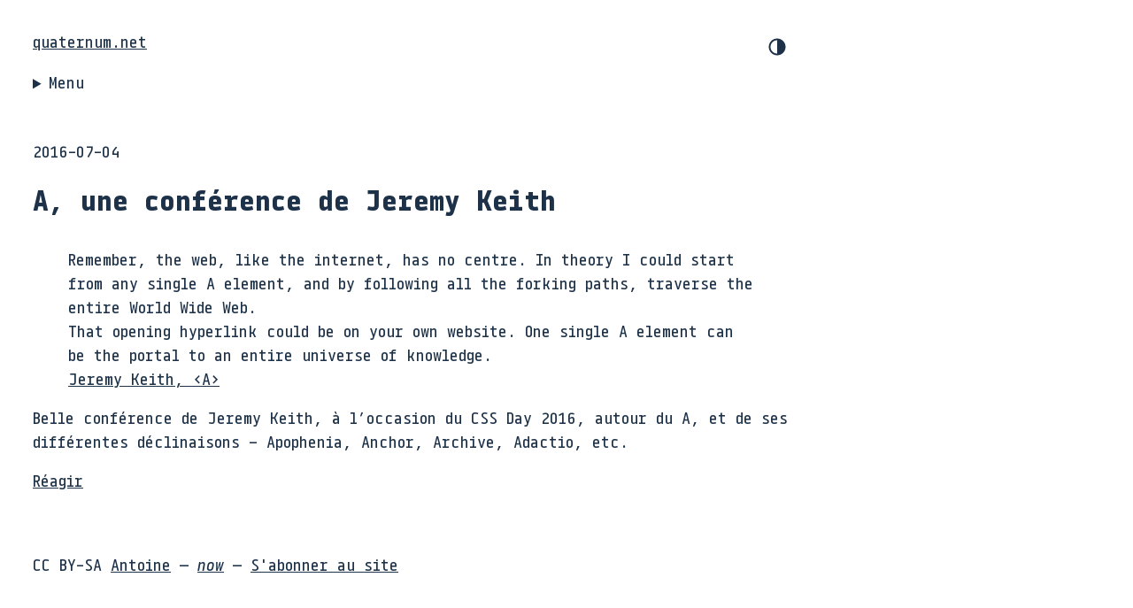

--- FILE ---
content_type: text/html; charset=utf-8
request_url: https://www.quaternum.net/2016/07/04/a/
body_size: 3563
content:
<!DOCTYPE html>
<html lang="fr">
    <head>
        <meta charset="utf-8">
<meta http-equiv="X-UA-Compatible" content="ie=edge">
<meta name="viewport" content="width=device-width, initial-scale=1, shrink-to-fit=no">
<meta name="author" content="Antoine Fauchié">
<meta name="description" content="Les marque-pages sont morts, nous dit Zeh Fernandes. Mais, souligne-t-il avec beaucoup de pertinence, à l’heure des graphes et des moteurs de recommandation, pourquoi personne n’a encore développé un système simple de recherche/navigation dans des liens visités/marqués ? La solution n’est peut-être pas dans les marque-pages mais dans la recherche/visualisation d’un historique de navigation ?" />
<meta name="keywords" content="édition, publication, édition numérique, livre, livre numérique, chaîne d&#39;édition, chaîne de publication" />
<link rel="canonical" href="https://www.quaternum.net/2016/07/04/a/" />
<title>A, une conférence de Jeremy Keith – quaternum.net</title>

<meta name="citation_title" content="A, une conférence de Jeremy Keith"/>
<meta name="citation_publisher" content="quaternum.net"/>
<meta name="citation_author" content="Fauchié, Antoine"/>
<meta name="citation_author_orcid" content="https://orcid.org/0000-0003-1757-496X" />
<meta name="citation_abstract" content="Les marque-pages sont morts, nous dit Zeh Fernandes. Mais, souligne-t-il avec beaucoup de pertinence, à l’heure des graphes et des moteurs de recommandation, pourquoi personne n’a encore développé un système simple de recherche/navigation dans des liens visités/marqués ? La solution n’est peut-être pas dans les marque-pages mais dans la recherche/visualisation d’un historique de navigation ?"/>
<meta name="citation_online_date" content="2016-07-04"/>
<meta name="citation_publication_date" content="2016-07-04"/>


<link rel="schema.dc" href="https://purl.org/dc/elements/1.1/">
<meta property="DC.creator" content="Antoine Fauchié"/>
<meta property="DC.publisher" content="Antoine Fauchié"/>
<meta property="DC.language" content="fr"/>
<meta property="DC.title" content="A, une conférence de Jeremy Keith"/>
<meta property="DC.description" content="Les marque-pages sont morts, nous dit Zeh Fernandes. Mais, souligne-t-il avec beaucoup de pertinence, à l’heure des graphes et des moteurs de recommandation, pourquoi personne n’a encore développé un système simple de recherche/navigation dans des liens visités/marqués ? La solution n’est peut-être pas dans les marque-pages mais dans la recherche/visualisation d’un historique de navigation ?"/>
<meta property="DC.rights" content="CC BY-SA"/>
<meta property="DC.date" content="2016-07-04"/>
<meta property="DC.type" content="Billet"/>
<link rel="dc:identifier" href="https://www.quaternum.net/2016/07/04/a/" />
<meta property="dc:creator" content="Antoine Fauchié"/>
<meta property="dc:publisher" content="Antoine Fauchié"/>
<meta property="dc:language" content="fr"/>
<meta property="dc:title" content="A, une conférence de Jeremy Keith"/>
<meta property="dc:description" content="Les marque-pages sont morts, nous dit Zeh Fernandes. Mais, souligne-t-il avec beaucoup de pertinence, à l’heure des graphes et des moteurs de recommandation, pourquoi personne n’a encore développé un système simple de recherche/navigation dans des liens visités/marqués ? La solution n’est peut-être pas dans les marque-pages mais dans la recherche/visualisation d’un historique de navigation ?"/>
<meta property="dc:rights" content="CC BY-SA"/>
<meta property="dc:date" content="2016-07-04"/>
<meta property="dc:type" content="Billet"/>

<meta name="twitter:card" content="summary_large_image"/>
<meta name="twitter:domain" content="https://www.quaternum.net/"/>
<meta name="twitter:title" content="A, une conférence de Jeremy Keith"/>
<meta name="twitter:description" content="Les marque-pages sont morts, nous dit Zeh Fernandes. Mais, souligne-t-il avec beaucoup de pertinence, à l’heure des graphes et des moteurs de recommandation, pourquoi personne n’a encore développé un système simple de recherche/navigation dans des liens visités/marqués ? La solution n’est peut-être pas dans les marque-pages mais dans la recherche/visualisation d’un historique de navigation ?">
<meta name="twitter:url" content="https://www.quaternum.net/2016/07/04/a/"/>
<meta name="twitter:image" content="https://www.quaternum.net/"/>

<meta property="og:title" content="A, une conférence de Jeremy Keith"/>
<meta property="og:url" content="https://www.quaternum.net/2016/07/04/a/">
<meta property="og:description" content="Les marque-pages sont morts, nous dit Zeh Fernandes. Mais, souligne-t-il avec beaucoup de pertinence, à l’heure des graphes et des moteurs de recommandation, pourquoi personne n’a encore développé un système simple de recherche/navigation dans des liens visités/marqués ? La solution n’est peut-être pas dans les marque-pages mais dans la recherche/visualisation d’un historique de navigation ?"/>
<meta property="og:site_name" content="quaternum.net"/>
<meta property="og:type" content="article"/>

<script type="application/ld+json">
    {
        "@context": "http://schema.org",
        "@type": "BlogPosting",
        "articleSection": "flux",
        "name": "A, une conférence de Jeremy Keith",
        "headline": "A, une conférence de Jeremy Keith",
        "alternativeHeadline": "",
        "description": "Les marque-pages sont morts, nous dit Zeh Fernandes. Mais, souligne-t-il avec beaucoup de pertinence, à l\u0027heure des graphes et des moteurs de recommandation, pourquoi personne n\u0027a encore développé un système simple de recherche\/navigation dans des liens visités\/marqués ? La solution n\u0027est peut-être pas dans les marque-pages mais dans la recherche\/visualisation d\u0027un historique de navigation ?",
        "inLanguage": "fr-fr",
        "isFamilyFriendly": "true",
        "mainEntityOfPage": {
            "@type": "WebPage",
            "@id": "https:\/\/www.quaternum.net\/2016\/07\/04\/a\/"
        },
        "author" : {
            "@type": "Person",
            "name": "Antoine Fauchié"
        },
        "creator" : {
            "@type": "Person",
            "name": "Antoine Fauchié"
        },
        "accountablePerson" : {
            "@type": "Person",
            "name": "Antoine Fauchié"
        },
        "copyrightHolder" : "CC BY-SA",
        "copyrightYear" : "2016",
        "dateCreated": "2016-07-04T17:00:00.00Z",
        "datePublished": "2016-07-04T17:00:00.00Z",
        "dateModified": "2016-07-04T17:00:00.00Z",
        "publisher":{
            "@type":"Organization",
            "name": "Antoine Fauchié",
            "url": "https://www.quaternum.net/",
            "logo": {
                "@type": "ImageObject",
                "url": "https:\/\/www.quaternum.net\/",
                "width":"32",
                "height":"32"
            }
        },
        "image": "https://www.quaternum.net/",
        "url" : "https:\/\/www.quaternum.net\/2016\/07\/04\/a\/",
        "wordCount" : "83",
        "genre" : [ ],
        "keywords" : [ ]
    }
</script>

<link rel="stylesheet" href="https://www.quaternum.net/styles/index.css">
<link rel="alternate" type="application/rss+xml" title="quaternum.net" href="/atom.xml" />

    </head>
    <body>
        <header class="entete">
    <div class="titre">
        <a href="/">quaternum.net</a>
        <button class="mode"><svg class="switch" width="24" height="24" viewBox="0 0 48 48" fill="none" xmlns="http://www.w3.org/2000/svg">
            <path d="M22 41C32.4934 41 41 32.4934 41 22C41 11.5066 32.4934 3 22
            3C11.5066 3 3 11.5066 3 22C3 32.4934 11.5066 41 22 41ZM7 22C7
            13.7157 13.7157 7 22 7V37C13.7157 37 7 30.2843 7 22Z"></path>
          </svg></button>
    </div>
    <details>
        <summary>Menu</summary>
    <section class="menu">
        <section class="colonnes">
            <section class="colonne">
                <h2>Carnet</h2>
                <ul>
                    
                    <li>
                    <a href="https://www.quaternum.net/2021/12/26/refonte-exposer-les-metadonnees/">Refonte : exposer les métadonnées</a>
                    </li>
                    
                    <li>
                    <a href="https://www.quaternum.net/2021/08/03/refonte-10-lignes-de-css/">Refonte : 10 lignes de CSS</a>
                    </li>
                    
                    <li>
                    <a href="https://www.quaternum.net/2021/07/21/refonte-chantier-ouvert/">Refonte : chantier ouvert</a>
                    </li>
                    
                    <li>
                    <a href="https://www.quaternum.net/2020/09/01/la-rouille-des-fabriques/">La rouille des fabriques</a>
                    </li>
                    
                    <li>
                    <a href="https://www.quaternum.net/2019/04/27/nos-memoires-numeriques/">Nos mémoires numériques</a>
                    </li>
                    
                    <li class="plus"><a href="/carnet">voir plus</a></li>
                </ul>
            </section>
            <section class="colonne">
                <h2>Carnet de recherche</h2>
                <ul>
                    
                    <li>
                    <a href="https://www.quaternum.net/2025/11/04/apercu-04/">Aperçu #04</a>
                    </li>
                    
                    <li>
                    <a href="https://www.quaternum.net/2025/10/10/lectures-en-cours-.expub-et-permacomputation/">Lectures en cours : .expub et permacomputation</a>
                    </li>
                    
                    <li>
                    <a href="https://www.quaternum.net/2024/06/18/interfaces-espaces-et-environnements-decriture-de-la-these/">Interfaces, espaces et environnements d&#39;écriture de la thèse</a>
                    </li>
                    
                    <li>
                    <a href="https://www.quaternum.net/2024/02/02/trois-reponses-sur-ma-these/">Trois réponses sur ma thèse</a>
                    </li>
                    
                    <li>
                    <a href="https://www.quaternum.net/2024/01/17/avis-de-soutenance-de-these/">Avis de soutenance de thèse</a>
                    </li>
                    
                    <li class="plus"><a href="/recherche">voir plus</a></li>
                </ul>
            </section>
        </section>
        <section class="flux">
            <h2>Flux</h2>
            <ul>
                
                <li>
                <a href="https://www.quaternum.net/2025/09/25/la-decomputation-comme-resistance/">La décomputation comme résistance</a>
                </li>
                
                <li>
                <a href="https://www.quaternum.net/2025/09/20/vim-apres-bram/">Vim après Bram</a>
                </li>
                
                <li>
                <a href="https://www.quaternum.net/2025/09/15/publication-et-environnements-documentaires-en-statique/">Publication et environnements documentaires en statique</a>
                </li>
                
                <li>
                <a href="https://www.quaternum.net/2025/09/10/expanded-publishing/">Expanded publishing</a>
                </li>
                
                <li>
                <a href="https://www.quaternum.net/2025/09/05/concevoir-un-ordinateur-qui-dure-50-ans/">Concevoir un ordinateur qui dure 50 ans</a>
                </li>
                
                <li>
                <a href="https://www.quaternum.net/2025/06/20/maintenir-autrement/">Maintenir autrement</a>
                </li>
                
                <li>
                <a href="https://www.quaternum.net/2025/06/15/pub-langage-de-balisage-programmable/">PUB : langage de balisage programmable</a>
                </li>
                
                <li>
                <a href="https://www.quaternum.net/2025/06/10/deborder-bollore/">Déborder Bolloré</a>
                </li>
                
                <li>
                <a href="https://www.quaternum.net/2025/06/05/git-sans-forge/">Git sans forge</a>
                </li>
                
                <li>
                <a href="https://www.quaternum.net/2025/05/30/publication-numerique-post-plateforme/">Publication numérique post-plateforme</a>
                </li>
                
                <li class="plus"><a href="/flux">voir plus</a></li>
            </ul>
        </section>
        <nav class="navigation">
            <h2>Autres pages/sections</h2>
            <ul>
                <li><a href="/a-propos">À propos</a></li>
                <li><a href="/now">Now/Maintenant</a></li>
                <li><a href="/publications">Publications</a></li>
                <li><a href="/projets">Projets</a></li>
                <li><a href="/atom.xml">Abonnez-vous</a></li>
            </ul>
        </nav>
    </section>
    </details>
</header>

        
<main>
    <span class="Z3988" title="ctx_ver=Z39.88-2004&amp;rft_val_fmt=info%3Aofi%2Ffmt%3Akev%3Amtx%3Adc&amp;rft.title=A, une conférence de Jeremy Keith&amp;rft.aulast=Fauchié&amp;rft.aufirst=Antoine&amp;rft.source=quaternum.net&amp;rft.date=2016-07-04&amp;rft.type=blogPost&amp;rft.format=text&amp;rft.identifier=https://www.quaternum.net/2016/07/04/a/&amp;rft.language=French"></span>
    
    <section>
        <p>2016-07-04</p>
    </section>
    
    <article>
        <h1>A, une conférence de Jeremy Keith</h1>
        <blockquote>
<p>Remember, the web, like the internet, has no centre. In theory I could start from any single A element, and by following all the forking paths, traverse the entire World Wide Web.<br>
That opening hyperlink could be on your own website. One single A element can be the portal to an entire universe of knowledge.<br>
<a href="https://adactio.com/articles/10887">Jeremy Keith, &lt;A&gt;</a></p>
</blockquote>
<p>Belle conférence de Jeremy Keith, à l&rsquo;occasion du CSS Day 2016, autour du A, et de ses différentes déclinaisons &ndash; Apophenia, Anchor, Archive, Adactio, etc.</p>

	<section>
      <aside><a href="mailto:antoine@quaternum.net?subject=Réaction à A%2c%20une%20conf%c3%a9rence%20de%20Jeremy%20Keith">Réagir</a></aside>
	</section>
    </article>
</main>

        <footer>
    CC BY-SA <a href="/a-propos/">Antoine</a> — <a href="/now"><em>now</em></a> — <a href="/atom.xml">S'abonner au site</a>
</footer>
        <script>
            const btn = document.querySelector(".mode");
            const prefersDarkScheme = window.matchMedia("(prefers-color-scheme: dark)");
            
            const currentTheme = localStorage.getItem("theme");
            if (currentTheme == "dark") {
              document.body.classList.toggle("dark-theme");
            } else if (currentTheme == "light") {
              document.body.classList.toggle("light-theme");
            }
            
            btn.addEventListener("click", function () {
              if (prefersDarkScheme.matches) {
                document.body.classList.toggle("light-theme");
                var theme = document.body.classList.contains("light-theme")
                  ? "light"
                  : "dark";
              } else {
                document.body.classList.toggle("dark-theme");
                var theme = document.body.classList.contains("dark-theme")
                  ? "dark"
                  : "light";
              }
              localStorage.setItem("theme", theme);
            });
        </script>
    </body>
</html>


--- FILE ---
content_type: text/css
request_url: https://www.quaternum.net/styles/index.css
body_size: 3366
content:
@charset "UTF-8";
/* Document
 * ========================================================================== */
/**
 * 1. Add border box sizing in all browsers (opinionated).
 * 2. Backgrounds do not repeat by default (opinionated).
 */
*,
::before,
::after {
  box-sizing: border-box;
  /* 1 */
  background-repeat: no-repeat;
  /* 2 */ }

/**
  * 1. Add text decoration inheritance in all browsers (opinionated).
  * 2. Add vertical alignment inheritance in all browsers (opinionated).
  */
::before,
::after {
  text-decoration: inherit;
  /* 1 */
  vertical-align: inherit;
  /* 2 */ }

/**
  * 1. Use the default cursor in all browsers (opinionated).
  * 2. Change the line height in all browsers (opinionated).
  * 3. Use a 4-space tab width in all browsers (opinionated).
  * 4. Remove the grey highlight on links in iOS (opinionated).
  * 5. Prevent adjustments of font size after orientation changes in
  *    IE on Windows Phone and in iOS.
  * 6. Breaks words to prevent overflow in all browsers (opinionated).
  */
html {
  cursor: default;
  /* 1 */
  line-height: 1.5;
  /* 2 */
  -moz-tab-size: 4;
  /* 3 */
  tab-size: 4;
  /* 3 */
  -webkit-tap-highlight-color: transparent;
  -ms-text-size-adjust: 100%;
  /* 5 */
  -webkit-text-size-adjust: 100%;
  /* 5 */
  word-break: break-word;
  /* 6 */ }

/* Sections
  * ========================================================================== */
/**
  * Remove the margin in all browsers (opinionated).
  */
body {
  margin: 0; }

/**
  * Correct the font size and margin on `h1` elements within `section` and
  * `article` contexts in Chrome, Edge, Firefox, and Safari.
  */
h1 {
  font-size: 2em;
  margin: 0.67em 0; }

/* Grouping content
  * ========================================================================== */
/**
  * Remove the margin on nested lists in Chrome, Edge, IE, and Safari.
  */
dl dl,
dl ol,
dl ul,
ol dl,
ul dl {
  margin: 0; }

/**
  * Remove the margin on nested lists in Edge 18- and IE.
  */
ol ol,
ol ul,
ul ol,
ul ul {
  margin: 0; }

/**
  * 1. Correct the inheritance of border color in Firefox.
  * 2. Add the correct box sizing in Firefox.
  * 3. Show the overflow in Edge 18- and IE.
  */
hr {
  color: inherit;
  /* 1 */
  height: 0;
  /* 2 */
  overflow: visible;
  /* 3 */ }

/**
  * Add the correct display in IE.
  */
main {
  display: block; }

/**
  * Remove the list style on navigation lists in all browsers (opinionated).
  */
nav ol,
nav ul {
  list-style: none;
  padding: 0; }

/**
  * Prevent VoiceOver from ignoring list semantics in Safari (opinionated).
  */
nav li::before {
  content: "\200B"; }

/**
  * 1. Correct the inheritance and scaling of font size in all browsers.
  * 2. Correct the odd `em` font sizing in all browsers.
  * 3. Prevent overflow of the container in all browsers (opinionated).
  */
pre {
  font-family: monospace, monospace;
  /* 1 */
  font-size: 1em;
  /* 2 */
  overflow: auto;
  /* 3 */
  -ms-overflow-style: scrollbar;
  /* 3 */ }

/* Text-level semantics
  * ========================================================================== */
/**
  * Remove the gray background on active links in IE 10.
  */
a {
  background-color: transparent; }

/**
  * Add the correct text decoration in Edge 18-, IE, and Safari.
  */
abbr[title] {
  text-decoration: underline;
  text-decoration: underline dotted; }

/**
  * Add the correct font weight in Chrome, Edge, and Safari.
  */
b,
strong {
  font-weight: bolder; }

/**
  * 1. Correct the inheritance and scaling of font size in all browsers.
  * 2. Correct the odd `em` font sizing in all browsers.
  */
code,
kbd,
samp {
  font-family: monospace, monospace;
  /* 1 */
  font-size: 1em;
  /* 2 */ }

/**
  * Add the correct font size in all browsers.
  */
small {
  font-size: 80%; }

/* Embedded content
  * ========================================================================== */
/*
  * Change the alignment on media elements in all browsers (opinionated).
  */
audio,
canvas,
iframe,
img,
svg,
video {
  vertical-align: middle; }

/**
  * Add the correct display in IE 9-.
  */
audio,
video {
  display: inline-block; }

/**
  * Add the correct display in iOS 4-7.
  */
audio:not([controls]) {
  display: none;
  height: 0; }

/**
  * Remove the border on iframes in all browsers (opinionated).
  */
iframe {
  border-style: none; }

/**
  * Remove the border on images within links in IE 10-.
  */
img {
  border-style: none; }

/**
  * Change the fill color to match the text color in all browsers (opinionated).
  */
svg:not([fill]) {
  fill: currentColor; }

/**
  * Hide the overflow in IE.
  */
svg:not(:root) {
  overflow: hidden; }

/* Tabular data
  * ========================================================================== */
/**
  * 1. Collapse border spacing in all browsers (opinionated).
  * 2. Correct table border color inheritance in all Chrome, Edge, and Safari.
  * 3. Remove text indentation from table contents in Chrome, Edge, and Safari.
  */
table {
  border-collapse: collapse;
  /* 1 */
  border-color: inherit;
  /* 2 */
  text-indent: 0;
  /* 3 */ }

/* Forms
  * ========================================================================== */
/**
  * Remove the margin on controls in Safari.
  */
button,
input,
select {
  margin: 0; }

/**
  * 1. Show the overflow in IE.
  * 2. Remove the inheritance of text transform in Edge 18-, Firefox, and IE.
  */
button {
  overflow: visible;
  /* 1 */
  text-transform: none;
  /* 2 */ }

/**
  * Correct the inability to style buttons in iOS and Safari.
  */
button,
[type="button"],
[type="reset"],
[type="submit"] {
  -webkit-appearance: button; }

/**
  * 1. Change the inconsistent appearance in all browsers (opinionated).
  * 2. Correct the padding in Firefox.
  */
fieldset {
  border: 1px solid #a0a0a0;
  /* 1 */
  padding: 0.35em 0.75em 0.625em;
  /* 2 */ }

/**
  * Show the overflow in Edge 18- and IE.
  */
input {
  overflow: visible; }

/**
  * 1. Correct the text wrapping in Edge 18- and IE.
  * 2. Correct the color inheritance from `fieldset` elements in IE.
  */
legend {
  color: inherit;
  /* 2 */
  display: table;
  /* 1 */
  max-width: 100%;
  /* 1 */
  white-space: normal;
  /* 1 */ }

/**
  * 1. Add the correct display in Edge 18- and IE.
  * 2. Add the correct vertical alignment in Chrome, Edge, and Firefox.
  */
progress {
  display: inline-block;
  /* 1 */
  vertical-align: baseline;
  /* 2 */ }

/**
  * Remove the inheritance of text transform in Firefox.
  */
select {
  text-transform: none; }

/**
  * 1. Remove the margin in Firefox and Safari.
  * 2. Remove the default vertical scrollbar in IE.
  * 3. Change the resize direction in all browsers (opinionated).
  */
textarea {
  margin: 0;
  /* 1 */
  overflow: auto;
  /* 2 */
  resize: vertical;
  /* 3 */
  resize: block;
  /* 3 */ }

/**
  * Remove the padding in IE 10-.
  */
[type="checkbox"],
[type="radio"] {
  padding: 0; }

/**
  * 1. Correct the odd appearance in Chrome, Edge, and Safari.
  * 2. Correct the outline style in Safari.
  */
[type="search"] {
  -webkit-appearance: textfield;
  /* 1 */
  outline-offset: -2px;
  /* 2 */ }

/**
  * Correct the cursor style of increment and decrement buttons in Safari.
  */
::-webkit-inner-spin-button,
::-webkit-outer-spin-button {
  height: auto; }

/**
  * Correct the text style of placeholders in Chrome, Edge, and Safari.
  */
::-webkit-input-placeholder {
  color: inherit;
  opacity: 0.54; }

/**
  * Remove the inner padding in Chrome, Edge, and Safari on macOS.
  */
::-webkit-search-decoration {
  -webkit-appearance: none; }

/**
  * 1. Correct the inability to style upload buttons in iOS and Safari.
  * 2. Change font properties to `inherit` in Safari.
  */
::-webkit-file-upload-button {
  -webkit-appearance: button;
  /* 1 */
  font: inherit;
  /* 2 */ }

/**
  * Remove the inner border and padding of focus outlines in Firefox.
  */
::-moz-focus-inner {
  border-style: none;
  padding: 0; }

/**
  * Restore the focus outline styles unset by the previous rule in Firefox.
  */
:-moz-focusring {
  outline: 1px dotted ButtonText; }

/**
  * Remove the additional :invalid styles in Firefox.
  */
:-moz-ui-invalid {
  box-shadow: none; }

/* Interactive
  * ========================================================================== */
/*
  * Add the correct display in Edge 18- and IE.
  */
details {
  display: block; }

/*
  * Add the correct styles in Edge 18-, IE, and Safari.
  */
dialog {
  background-color: white;
  border: solid;
  color: black;
  display: block;
  height: -moz-fit-content;
  height: -webkit-fit-content;
  height: fit-content;
  left: 0;
  margin: auto;
  padding: 1em;
  position: absolute;
  right: 0;
  width: -moz-fit-content;
  width: -webkit-fit-content;
  width: fit-content; }

dialog:not([open]) {
  display: none; }

/*
  * Add the correct display in all browsers.
  */
summary {
  display: list-item; }

/* Scripting
  * ========================================================================== */
/**
  * Add the correct display in IE 9-.
  */
canvas {
  display: inline-block; }

/**
  * Add the correct display in IE.
  */
template {
  display: none; }

/* User interaction
  * ========================================================================== */
/*
  * Remove the tapping delay in IE 10.
  */
a,
area,
button,
input,
label,
select,
summary,
textarea,
[tabindex] {
  -ms-touch-action: manipulation; }

/**
  * Add the correct display in IE 10-.
  */
[hidden] {
  display: none; }

/* Accessibility
  * ========================================================================== */
/**
  * Change the cursor on busy elements in all browsers (opinionated).
  */
[aria-busy="true"] {
  cursor: progress; }

/*
  * Change the cursor on control elements in all browsers (opinionated).
  */
[aria-controls] {
  cursor: pointer; }

/*
  * Change the cursor on disabled, not-editable, or otherwise
  * inoperable elements in all browsers (opinionated).
  */
[aria-disabled="true"],
[disabled] {
  cursor: not-allowed; }

/*
  * Change the display on visually hidden accessible elements
  * in all browsers (opinionated).
  */
[aria-hidden="false"][hidden] {
  display: initial; }

[aria-hidden="false"][hidden]:not(:focus) {
  clip: rect(0, 0, 0, 0);
  position: absolute; }

@font-face {
  font-family: 'Tabular';
  src: url("/fonts/tabular/tabular-medium.woff2") format("woff2"), url("/fonts/tabular/tabular-medium.woff") format("woff");
  font-weight: normal;
  font-display: swap;
  font-style: normal; }

@font-face {
  font-family: 'Tabular';
  src: url("/fonts/tabular/tabular-mediumitalic.woff2") format("woff2"), url("/fonts/tabular/tabular-mediumitalic.woff") format("woff");
  font-weight: normal;
  font-display: swap;
  font-style: italic; }

@font-face {
  font-family: 'Tabular';
  src: url("/fonts/tabular/tabular-bold.woff2") format("woff2"), url("/fonts/tabular/tabular-bold.woff") format("woff");
  font-weight: 700;
  font-display: swap;
  font-style: normal; }

@font-face {
  font-family: 'Tabular';
  src: url("/fonts/tabular/tabular-bolditalic.woff2") format("woff2"), url("/fonts/tabular/tabular-bolditalic.woff") format("woff");
  font-weight: 700;
  font-display: swap;
  font-style: italic; }

/* cc-by-nc-sa Antoine Fauchié www.quaternum.net */
body {
  font-family: "Tabular", serif;
  font-size: 17px;
  margin: 0 1em 3em;
  padding: 2em 20px;
  max-width: 900px;
  --text-color: #1D3249;
  --background: #FFFFFF;
  line-height: 1.625;
  color: var(--text-color);
  background-color: var(--background); }

body.dark-theme {
  --text-color: #E8ECED;
  --background: #111E2C; }

@media (prefers-color-scheme: dark) {
  body {
    --text-color: #E8ECED;
    --background: #111E2C; }
  body.light-theme {
    --text-color: #1D3249;
    --background: #ffffff; } }

.mode {
  font-family: inherit;
  float: none;
  display: block;
  margin-left: auto;
  margin-top: -1.5em;
  margin-bottom: 1em;
  color: var(--text-color);
  background-color: var(--background);
  cursor: pointer;
  border: none; }

nav ul, nav li, .colonne ul, .colonne li, .flux ul, .flux li, .liste ul, .liste li {
  margin: 0;
  padding: 0;
  list-style-type: none; }

.colonne ul li, .flux ul li, .navigation ul li {
  margin-bottom: 0.4em;
  line-height: 1.3em; }

header {
  margin-bottom: 3em; }

nav {
  margin: 0 0;
  max-width: 20em; }

a {
  color: inherit; }

a:hover {
  color: inherit; }

code {
  padding: 0.125em; }

pre {
  padding: 1em;
  white-space: pre-wrap; }

pre, code {
  color: var(--background);
  background: var(--text-color);
  border-radius: 5px; }

h1, h2, h3, h4 {
  font-size: 18px;
  font-weight: 700;
  margin: 1.5em 0 0; }

h1 {
  font-size: 1.75em;
  margin: 1.5em auto 1em; }

article h1 {
  margin-top: 0em; }

h2, .archives {
  font-size: 1.5em; }

h3 {
  font-size: 1.25em;
  margin-bottom: 0.5em; }

strong {
  font-weight: 700; }

.hugo-cite-citation {
  display: none; }

.visually-hidden {
  display: none; }

sup {
  line-height: normal; }

footer {
  margin-top: 4em; }

img {
  max-width: 100%; }

.switch {
  fill: currentColor; }

summary {
  cursor: pointer;
  list-style: none; }

.menu {
  display: flex;
  flex-wrap: wrap;
  font-size: 0.75em; }

.menu h2 {
  font-size: 1.25em;
  line-height: 1em; }

.menu a {
  text-decoration-style: dotted; }

.colonnes {
  display: flex;
  flex-wrap: wrap;
  flex: 1 1 40%;
  box-sizing: border-box;
  max-width: 40%; }

.colonne {
  flex: 1 1 100%;
  box-sizing: border-box;
  max-width: 100%;
  padding-right: 16px; }

.menu > .flux {
  flex: 1 1 40%;
  max-width: 40%;
  padding-right: 10px; }

.menu > .navigation {
  flex: 1 1 20%;
  max-width: 20%; }

.archives {
  font-weight: 700; }

.archives::before {
  content: ">"; }

.plus {
  font-weight: 700; }

.nolist {
  list-style: none;
  padding-left: 0; }
